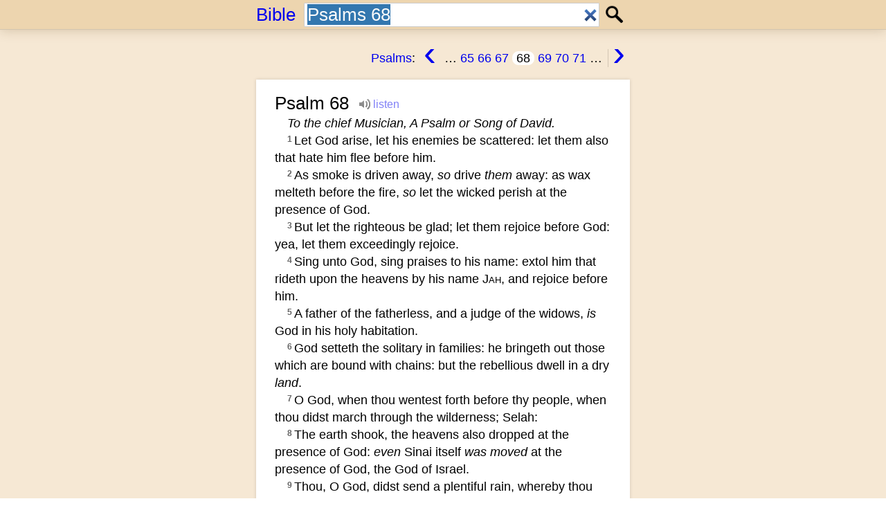

--- FILE ---
content_type: text/html; charset=UTF-8
request_url: https://bible.timelesstruths.org/Psalms+68
body_size: 8808
content:




<!DOCTYPE html>

<!-- 320-and-Up extension -->

<!--[if IEMobile 7 ]><html class="no-js iem7"><![endif]-->
<!--[if lt IE 7 ]><html class="no-js ie6" lang="en"><![endif]-->
<!--[if IE 7 ]><html class="no-js ie7" lang="en"><![endif]-->
<!--[if IE 8 ]><html class="no-js ie8" lang="en"><![endif]-->
<!--[if (gte IE 9)|(gt IEMobile 7)|!(IEMobile)|!(IE)]><!--><html class="no-js" lang="en"><!--<![endif]-->


<head>
    <meta charset="utf-8">
    <title>Psalms 68 &mdash; Bible</title>
    <meta name="description" content="Bible study tools online: full KJV search; Strong's definitions; mp3 audio downloads">
    
    <!-- http://t.co/dKP3o1e -->
    <meta name="HandheldFriendly" content="True">
    <meta name="MobileOptimized" content="320">
    <meta name="viewport" content="width=device-width, initial-scale=1">
    
        
    <!--[if lte IE 6]><link rel="stylesheet" href="./-/Bible/default/css/style.simple.css?1322364811"><![endif]-->
        <!--[if (gte IE 7)|!(IE)]><!-->
        <link rel="stylesheet" href="./-/Bible/default/css/style.css?1695531921">
    <!--<![endif]-->
        
    <script>document.getElementsByTagName('html')[0].className += ' js';</script>
    <!-- Google Tag Manager -->
    <script>(function(w,d,s,l,i){w[l]=w[l]||[];w[l].push({'gtm.start':new Date().getTime(),event:'gtm.js'});var f=d.getElementsByTagName(s)[0],j=d.createElement(s),dl=l!='dataLayer'?'&l='+l:'';j.async=true;j.src='https://www.googletagmanager.com/gtm.js?id='+i+dl;f.parentNode.insertBefore(j,f);})(window,document,'script','dataLayer','GTM-NC7WX4T');</script>
    <!-- End Google Tag Manager -->
    
            <script src="./-/default/js/pre-script.js?1380587236"></script>
    
        <link rel="shortcut icon" href="./-/default/img/favicon.ico?1322282560">
    
        
    <!--Microsoft. Delete if not required -->
    <meta http-equiv="cleartype" content="on">
    
    </head>

<body class="clearfix block-p" data-relroot="./">
    
    <div class="hovertest" onmousemove="setHover()"></div>
    
    <header role="banner" class="global clearfix">
        <div class="column">
            

<h1 class="banner"><a href="./">Bible</a></h1>


<form class="form-search" action="./" method="get">
<div class="search-bar">
<table><tr>
    <td><div class="input-wrap search-wrap"><label for="search" class="visuallyhidden">Search:</label><input type="search" id="search" name="search" class="max" accesskey="4" value="Psalms 68" autofocus="autofocus" /></div></td>
    <td class="min"><div class="input-wrap"><button type="submit" title="Search" alt="Submit Search">Search</button></div></td>
</tr></table>
</div><!--/.search-bar-->
</form>
<script>TT.run('Search');</script>

        </div><!--/.column-->
    </header>

    <div class="content clearfix">
        
        


<nav class="nav-results clearfix nav-results-partial top">
    <div class="column">

    <div class="nav-results-showing"><div class="glue"></div><!--/.glue--></div>

    <div class="nav-results-pages"><div class="glue"><a href='./book:+Psalms'>Psalms</a>: <a class='nav-results-arrow' href='./Psalms+67'><abbr title='Previous'>‹</abbr></a> &hellip; <a href='./Psalms+65'>65</a> <a href='./Psalms+66'>66</a> <a href='./Psalms+67'>67</a> <span class='current-page'>68</span> <a href='./Psalms+69'>69</a> <a href='./Psalms+70'>70</a> <a href='./Psalms+71'>71</a> &hellip; <a class='nav-results-arrow' href='./Psalms+69'><abbr title='Next'>›</abbr></a></div><!--/.glue--></div>
    
    </div><!--/.column-->
</nav>



        
        <div role="main" class="verses">
            
            

<section id='c-id.Psalms.68' class='chapter-section is-complete-chapter'><div class='column'><div class='sheet '><header class='section'><h2 class='chapter-title'><span class='chapter-book'>Psalm </span><span class='chapter-num'>68</span> <small><a id='a.Psalms.68' class='chapter-audio audio-link no-jp' title='listen to Psalm 68' href='https://bible.timelesstruths.org/Psalms.68.mp3'>[.mp3]</a></small></h2></header>
<div class='p x-first-p'><div class='verse is-after-gap is-end-of-chapter' id='v.14964'><sup class='verse-num'></sup><span class='psalm-title' type="psalm" canonical="true"><span class='w' morph="strongMorph:TH8764" lemma="strong:H5329" title='strong:H5329'>To the chief Musician</span>, <span class='w' lemma="strong:H4210" title='strong:H4210'>A Psalm</span> <span class='transChange added'>or</span> <span class='w' lemma="strong:H7892" title='strong:H7892'>Song</span> <span class='w' lemma="strong:H1732" title='strong:H1732'>of David</span>.</span> </div></div>
<div class='p is-end-p-of-chapter x-first-p'><div class='verse is-after-gap is-end-of-chapter' id='v.14965'><sup class='verse-num'>1&nbsp;</sup><span class='verse-text' osisID="Ps.68.1"><span class='w' lemma="strong:H430" title='strong:H430'>Let God</span> <span class='w' morph="strongMorph:TH8799" lemma="strong:H6965" title='strong:H6965'>arise</span>, <span class='w' morph="strongMorph:TH8802" lemma="strong:H341" title='strong:H341'>let his enemies</span> <span class='w' morph="strongMorph:TH8799" lemma="strong:H6327" title='strong:H6327'>be scattered</span>: <span class='w' morph="strongMorph:TH8764" lemma="strong:H8130" title='strong:H8130'>let them also that hate</span> <span class='w' morph="strongMorph:TH8799" lemma="strong:H5127" title='strong:H5127'>him flee</span> <span class='w' lemma="strong:H6440" title='strong:H6440'>before</span> him.<span class='study' title='&lt;note type=&quot;study&quot;&gt;before…: Heb. from his face&lt;/note&gt;'></span></span> </div></div>
<div class='p '><div class='verse is-after-gap is-end-of-chapter' id='v.14966'><sup class='verse-num'>2&nbsp;</sup><span class='verse-text' osisID="Ps.68.2"><span class='w' lemma="strong:H6227" title='strong:H6227'>As smoke</span> <span class='w' morph="strongMorph:TH8736" lemma="strong:H5086" title='strong:H5086'>is driven away</span>, <span class='transChange added'>so</span> drive <span class='transChange added'>them</span> <span class='w' morph="strongMorph:TH8799" lemma="strong:H5086" title='strong:H5086'>away</span>: <span class='w' lemma="strong:H1749" title='strong:H1749'>as wax</span> <span class='w' morph="strongMorph:TH8736" lemma="strong:H4549" title='strong:H4549'>melteth</span> <span class='w' lemma="strong:H6440" title='strong:H6440'>before</span> <span class='w' lemma="strong:H784" title='strong:H784'>the fire</span>, <span class='transChange added'>so</span> <span class='w' lemma="strong:H7563" title='strong:H7563'>let the wicked</span> <span class='w' morph="strongMorph:TH8799" lemma="strong:H6" title='strong:H6'>perish</span> <span class='w' lemma="strong:H6440" title='strong:H6440'>at the presence</span> <span class='w' lemma="strong:H430" title='strong:H430'>of God</span>.</span> </div></div>
<div class='p '><div class='verse is-after-gap is-end-of-chapter' id='v.14967'><sup class='verse-num'>3&nbsp;</sup><span class='verse-text' osisID="Ps.68.3"><span class='w' lemma="strong:H6662" title='strong:H6662'>But let the righteous</span> <span class='w' morph="strongMorph:TH8799" lemma="strong:H8055" title='strong:H8055'>be glad</span>; <span class='w' morph="strongMorph:TH8799" lemma="strong:H5970" title='strong:H5970'>let them rejoice</span> <span class='w' lemma="strong:H6440" title='strong:H6440'>before</span> <span class='w' lemma="strong:H430" title='strong:H430'>God</span>: <span class='w' lemma="strong:H8057" title='strong:H8057'>yea, let them exceedingly</span> <span class='w' morph="strongMorph:TH8799" lemma="strong:H7797" title='strong:H7797'>rejoice</span>.<span class='study' title='&lt;note type=&quot;study&quot;&gt;exceedingly…: Heb. rejoice with gladness&lt;/note&gt;'></span></span> </div></div>
<div class='p '><div class='verse is-after-gap is-end-of-chapter' id='v.14968'><sup class='verse-num'>4&nbsp;</sup><span class='verse-text' osisID="Ps.68.4"><span class='w' morph="strongMorph:TH8798" lemma="strong:H7891" title='strong:H7891'>Sing</span> <span class='w' lemma="strong:H430" title='strong:H430'>unto God</span>, <span class='w' morph="strongMorph:TH8761" lemma="strong:H2167" title='strong:H2167'>sing praises</span> <span class='w' lemma="strong:H8034" title='strong:H8034'>to his name</span>: <span class='w' morph="strongMorph:TH8798" lemma="strong:H5549" title='strong:H5549'>extol</span> <span class='w' morph="strongMorph:TH8802" lemma="strong:H7392" title='strong:H7392'>him that rideth</span> <span class='w' lemma="strong:H6160" title='strong:H6160'>upon the heavens</span> <span class='w' lemma="strong:H8034" title='strong:H8034'>by his name</span> <span class='w' lemma="strong:H3050" title='strong:H3050'><span class='divineName'>Jah</span></span>, <span class='w' morph="strongMorph:TH8798" lemma="strong:H5937" title='strong:H5937'>and rejoice</span> <span class='w' lemma="strong:H6440" title='strong:H6440'>before</span> him.</span> </div></div>
<div class='p '><div class='verse is-after-gap is-end-of-chapter' id='v.14969'><sup class='verse-num'>5&nbsp;</sup><span class='verse-text' osisID="Ps.68.5"><span class='w' lemma="strong:H1" title='strong:H1'>A father</span> <span class='w' lemma="strong:H3490" title='strong:H3490'>of the fatherless</span>, <span class='w' lemma="strong:H1781" title='strong:H1781'>and a judge</span> <span class='w' lemma="strong:H490" title='strong:H490'>of the widows</span>, <span class='transChange added'>is</span> <span class='w' lemma="strong:H430" title='strong:H430'>God</span> <span class='w' lemma="strong:H6944" title='strong:H6944'>in his holy</span> <span class='w' lemma="strong:H4583" title='strong:H4583'>habitation</span>.</span> </div></div>
<div class='p '><div class='verse is-after-gap is-end-of-chapter' id='v.14970'><sup class='verse-num'>6&nbsp;</sup><span class='verse-text' osisID="Ps.68.6"><span class='w' lemma="strong:H430" title='strong:H430'>God</span> <span class='w' morph="strongMorph:TH8688" lemma="strong:H3427" title='strong:H3427'>setteth</span> <span class='w' lemma="strong:H3173" title='strong:H3173'>the solitary</span> <span class='w' lemma="strong:H1004" title='strong:H1004'>in families</span>: <span class='w' morph="strongMorph:TH8688" lemma="strong:H3318" title='strong:H3318'>he bringeth out</span> <span class='w' lemma="strong:H615" title='strong:H615'>those which are bound</span> <span class='w' lemma="strong:H3574" title='strong:H3574'>with chains</span>: <span class='w' morph="strongMorph:TH8802" lemma="strong:H5637" title='strong:H5637'>but the rebellious</span> <span class='w' morph="strongMorph:TH8804" lemma="strong:H7931" title='strong:H7931'>dwell</span> <span class='w' lemma="strong:H6707" title='strong:H6707'>in a dry</span> <span class='transChange added'>land</span>.<span class='study' title='&lt;note type=&quot;study&quot;&gt;in families: Heb. in a house&lt;/note&gt;'></span></span> </div></div>
<div class='p '><div class='verse is-after-gap is-end-of-chapter' id='v.14971'><sup class='verse-num'>7&nbsp;</sup><span class='verse-text' osisID="Ps.68.7"><span class='p-mark '>¶ </span><span class='w' lemma="strong:H430" title='strong:H430'>O God</span>, <span class='w' morph="strongMorph:TH8800" lemma="strong:H3318" title='strong:H3318'>when thou wentest forth</span> <span class='w' lemma="strong:H6440" title='strong:H6440'>before</span> <span class='w' lemma="strong:H5971" title='strong:H5971'>thy people</span>, <span class='w' morph="strongMorph:TH8800" lemma="strong:H6805" title='strong:H6805'>when thou didst march</span> <span class='w' lemma="strong:H3452" title='strong:H3452'>through the wilderness</span>; <span class='w' lemma="strong:H5542" title='strong:H5542'>Selah</span>:</span> </div></div>
<div class='p '><div class='verse is-after-gap is-end-of-chapter' id='v.14972'><sup class='verse-num'>8&nbsp;</sup><span class='verse-text' osisID="Ps.68.8"><span class='w' lemma="strong:H776" title='strong:H776'>The earth</span> <span class='w' morph="strongMorph:TH8804" lemma="strong:H7493" title='strong:H7493'>shook</span>, <span class='w' lemma="strong:H8064" title='strong:H8064'>the heavens</span> <span class='w' morph="strongMorph:TH8804" lemma="strong:H5197" title='strong:H5197'>also dropped</span> <span class='w' lemma="strong:H6440" title='strong:H6440'>at the presence</span> <span class='w' lemma="strong:H430" title='strong:H430'>of God</span>: <span class='transChange added'>even</span> <span class='w' lemma="strong:H5514" title='strong:H5514'>Sinai</span> <span class='w' lemma="strong:H2088" title='strong:H2088'>itself</span> <span class='transChange added'>was moved</span> <span class='w' lemma="strong:H6440" title='strong:H6440'>at the presence</span> <span class='w' lemma="strong:H430" title='strong:H430'>of God</span>, <span class='w' lemma="strong:H430" title='strong:H430'>the God</span> <span class='w' lemma="strong:H3478" title='strong:H3478'>of Israel</span>.</span> </div></div>
<div class='p '><div class='verse is-after-gap is-end-of-chapter' id='v.14973'><sup class='verse-num'>9&nbsp;</sup><span class='verse-text' osisID="Ps.68.9"><span class='w' lemma="strong:H430" title='strong:H430'>Thou, O God</span>, <span class='w' morph="strongMorph:TH8686" lemma="strong:H5130" title='strong:H5130'>didst send</span> <span class='w' lemma="strong:H5071" title='strong:H5071'>a plentiful</span> <span class='w' lemma="strong:H1653" title='strong:H1653'>rain</span>, <span class='w' morph="strongMorph:TH8790" lemma="strong:H3559" title='strong:H3559'>whereby thou didst confirm</span> <span class='w' lemma="strong:H5159" title='strong:H5159'>thine inheritance</span>, <span class='w' morph="strongMorph:TH8738" lemma="strong:H3811" title='strong:H3811'>when it was weary</span>.<span class='study' title='&lt;note type=&quot;study&quot;&gt;send: Heb. shake out&lt;/note&gt;'></span><span class='study' title='&lt;note type=&quot;study&quot;&gt;confirm: Heb. confirm it&lt;/note&gt;'></span></span> </div></div>
<div class='p '><div class='verse is-after-gap is-end-of-chapter' id='v.14974'><sup class='verse-num'>10&nbsp;</sup><span class='verse-text' osisID="Ps.68.10"><span class='w' lemma="strong:H2416" title='strong:H2416'>Thy congregation</span> <span class='w' morph="strongMorph:TH8804" lemma="strong:H3427" title='strong:H3427'>hath dwelt</span> <span class='w' lemma="strong:H430" title='strong:H430'>therein: thou, O God</span>, <span class='w' morph="strongMorph:TH8686" lemma="strong:H3559" title='strong:H3559'>hast prepared</span> <span class='w' lemma="strong:H2896" title='strong:H2896'>of thy goodness</span> <span class='w' lemma="strong:H6041" title='strong:H6041'>for the poor</span>.</span> </div></div>
<div class='p '><div class='verse is-after-gap is-end-of-chapter' id='v.14975'><sup class='verse-num'>11&nbsp;</sup><span class='verse-text' osisID="Ps.68.11"><span class='w' lemma="strong:H136" title='strong:H136'>The Lord</span> <span class='w' morph="strongMorph:TH8799" lemma="strong:H5414" title='strong:H5414'>gave</span> <span class='w' lemma="strong:H562" title='strong:H562'>the word</span>: <span class='w' lemma="strong:H7227" title='strong:H7227'>great</span> <span class='transChange added'>was</span> <span class='w' lemma="strong:H6635" title='strong:H6635'>the company</span> <span class='w' morph="strongMorph:TH8764" lemma="strong:H1319" title='strong:H1319'>of those that published</span> <span class='transChange added'>it</span>.<span class='study' title='&lt;note type=&quot;study&quot;&gt;company: Heb. army&lt;/note&gt;'></span></span> </div></div>
<div class='p '><div class='verse is-after-gap is-end-of-chapter' id='v.14976'><sup class='verse-num'>12&nbsp;</sup><span class='verse-text' osisID="Ps.68.12"><span class='w' lemma="strong:H4428" title='strong:H4428'>Kings</span> <span class='w' lemma="strong:H6635" title='strong:H6635'>of armies</span> <span class='w' morph="strongMorph:TH8799" lemma="strong:H5074" title='strong:H5074'>did flee</span> <span class='w' morph="strongMorph:TH8799" lemma="strong:H5074" title='strong:H5074'>apace</span>: <span class='w' lemma="strong:H5116" title='strong:H5116'>and she that tarried</span> <span class='w' lemma="strong:H1004" title='strong:H1004'>at home</span> <span class='w' morph="strongMorph:TH8762" lemma="strong:H2505" title='strong:H2505'>divided</span> <span class='w' lemma="strong:H7998" title='strong:H7998'>the spoil</span>.<span class='study' title='&lt;note type=&quot;study&quot;&gt;did…: Heb. did flee, did flee&lt;/note&gt;'></span></span> </div></div>
<div class='p '><div class='verse is-after-gap is-end-of-chapter' id='v.14977'><sup class='verse-num'>13&nbsp;</sup><span class='verse-text' osisID="Ps.68.13"><span class='w' morph="strongMorph:TH8799" lemma="strong:H7901" title='strong:H7901'>Though ye have lien</span> <span class='w' lemma="strong:H8240" title='strong:H8240'>among the pots</span>, <span class='transChange added'>yet shall ye be as</span> <span class='w' lemma="strong:H3671" title='strong:H3671'>the wings</span> <span class='w' lemma="strong:H3123" title='strong:H3123'>of a dove</span> <span class='w' morph="strongMorph:TH8737" lemma="strong:H2645" title='strong:H2645'>covered</span> <span class='w' lemma="strong:H3701" title='strong:H3701'>with silver</span>, <span class='w' lemma="strong:H84" title='strong:H84'>and her feathers</span> <span class='w' lemma="strong:H3422" title='strong:H3422'>with yellow</span> <span class='w' lemma="strong:H2742" title='strong:H2742'>gold</span>.</span> </div></div>
<div class='p '><div class='verse is-after-gap is-end-of-chapter' id='v.14978'><sup class='verse-num'>14&nbsp;</sup><span class='verse-text' osisID="Ps.68.14"><span class='w' lemma="strong:H7706" title='strong:H7706'>When the Almighty</span> <span class='w' morph="strongMorph:TH8763" lemma="strong:H6566" title='strong:H6566'>scattered</span> <span class='w' lemma="strong:H4428" title='strong:H4428'>kings</span> in it, it was <span class='transChange added'>white</span> <span class='w' morph="strongMorph:TH8686" lemma="strong:H7949" title='strong:H7949'>as snow</span> <span class='w' lemma="strong:H6756" title='strong:H6756'>in Salmon</span>.<span class='study' title='&lt;note type=&quot;study&quot;&gt;in it…: or, for her, she&lt;/note&gt;'></span></span> </div></div>
<div class='p '><div class='verse is-after-gap is-end-of-chapter' id='v.14979'><sup class='verse-num'>15&nbsp;</sup><span class='verse-text' osisID="Ps.68.15"><span class='p-mark '>¶ </span><span class='w' lemma="strong:H2022" title='strong:H2022'>The hill</span> <span class='w' lemma="strong:H430" title='strong:H430'>of God</span> <span class='transChange added'>is as</span> <span class='w' lemma="strong:H2022" title='strong:H2022'>the hill</span> <span class='w' lemma="strong:H1316" title='strong:H1316'>of Bashan</span>; <span class='w' lemma="strong:H1386" title='strong:H1386'>an high</span> <span class='w' lemma="strong:H2022" title='strong:H2022'>hill</span> <span class='transChange added'>as</span> <span class='w' lemma="strong:H2022" title='strong:H2022'>the hill</span> <span class='w' lemma="strong:H1316" title='strong:H1316'>of Bashan</span>.</span> </div></div>
<div class='p '><div class='verse is-after-gap is-end-of-chapter' id='v.14980'><sup class='verse-num'>16&nbsp;</sup><span class='verse-text' osisID="Ps.68.16"><span class='w' morph="strongMorph:TH8762" lemma="strong:H7520" title='strong:H7520'>Why leap</span> <span class='w' lemma="strong:H1386" title='strong:H1386'>ye, ye high</span> <span class='w' lemma="strong:H2022" title='strong:H2022'>hills</span>? <span class='transChange added'>this is</span> <span class='w' lemma="strong:H2022" title='strong:H2022'>the hill</span> <span class='transChange added'>which</span> <span class='w' lemma="strong:H430" title='strong:H430'>God</span> <span class='w' morph="strongMorph:TH8804" lemma="strong:H2530" title='strong:H2530'>desireth</span> <span class='w' morph="strongMorph:TH8800" lemma="strong:H3427" title='strong:H3427'>to dwell in</span>; <span class='w' lemma="strong:H3068" title='strong:H3068'>yea, the <span class='divineName'>Lord</span></span> <span class='w' morph="strongMorph:TH8799" lemma="strong:H7931" title='strong:H7931'>will dwell</span> <span class='transChange added'>in it</span> <span class='w' lemma="strong:H5331" title='strong:H5331'>for ever</span>.</span> </div></div>
<div class='p '><div class='verse is-after-gap is-end-of-chapter' id='v.14981'><sup class='verse-num'>17&nbsp;</sup><span class='verse-text' osisID="Ps.68.17"><span class='w' lemma="strong:H7393" title='strong:H7393'>The chariots</span> <span class='w' lemma="strong:H430" title='strong:H430'>of God</span> <span class='transChange added'>are</span> <span class='w' lemma="strong:H7239" title='strong:H7239'>twenty thousand</span>, <span class='transChange added'>even</span> <span class='w' lemma="strong:H505" title='strong:H505'>thousands</span> <span class='w' lemma="strong:H8136" title='strong:H8136'>of angels</span>: <span class='w' lemma="strong:H136" title='strong:H136'>the Lord</span> <span class='transChange added'>is</span> among them, <span class='transChange added'>as in</span> <span class='w' lemma="strong:H5514" title='strong:H5514'>Sinai</span>, <span class='w' lemma="strong:H6944" title='strong:H6944'>in the holy</span> <span class='transChange added'>place</span>.<span class='study' title='&lt;note type=&quot;study&quot;&gt;even…: or, even many thousands&lt;/note&gt;'></span></span> </div></div>
<div class='p '><div class='verse is-after-gap is-end-of-chapter' id='v.14982'><sup class='verse-num'>18&nbsp;</sup><span class='verse-text' osisID="Ps.68.18"><span class='w' morph="strongMorph:TH8804" lemma="strong:H5927" title='strong:H5927'>Thou hast ascended</span> <span class='w' lemma="strong:H4791" title='strong:H4791'>on high</span>, <span class='w' lemma="strong:H7628" title='strong:H7628'>thou hast led captivity</span> <span class='w' morph="strongMorph:TH8804" lemma="strong:H7617" title='strong:H7617'>captive</span>: <span class='w' morph="strongMorph:TH8804" lemma="strong:H3947" title='strong:H3947'>thou hast received</span> <span class='w' lemma="strong:H4979" title='strong:H4979'>gifts</span> <span class='w' lemma="strong:H120" title='strong:H120'>for men</span>; yea, <span class='transChange added'>for</span> <span class='w' morph="strongMorph:TH8802" lemma="strong:H5637" title='strong:H5637'>the rebellious</span> <span class='w' lemma="strong:H3050" title='strong:H3050'>also, that the <span class='divineName'>Lord</span></span> <span class='w' lemma="strong:H430" title='strong:H430'>God</span> <span class='w' morph="strongMorph:TH8800" lemma="strong:H7931" title='strong:H7931'>might dwell</span> <span class='transChange added'>among them</span>.<span class='study' title='&lt;note type=&quot;study&quot;&gt;for men: Heb. in the man&lt;/note&gt;'></span></span> </div></div>
<div class='p '><div class='verse is-after-gap is-end-of-chapter' id='v.14983'><sup class='verse-num'>19&nbsp;</sup><span class='verse-text' osisID="Ps.68.19"><span class='w' morph="strongMorph:TH8803" lemma="strong:H1288" title='strong:H1288'>Blessed</span> <span class='transChange added'>be</span> <span class='w' lemma="strong:H136" title='strong:H136'>the Lord</span>, <span class='transChange added'>who</span> <span class='w' lemma="strong:H3117 strong:H3117" title='strong:H3117 strong:H3117'>daily</span> <span class='w' morph="strongMorph:TH8799" lemma="strong:H6006" title='strong:H6006'>loadeth</span> us <span class='transChange added'>with benefits, even</span> <span class='w' lemma="strong:H410" title='strong:H410'>the God</span> <span class='w' lemma="strong:H3444" title='strong:H3444'>of our salvation</span>. <span class='w' lemma="strong:H5542" title='strong:H5542'>Selah</span>.</span> </div></div>
<div class='p '><div class='verse is-after-gap is-end-of-chapter' id='v.14984'><sup class='verse-num'>20&nbsp;</sup><span class='verse-text' osisID="Ps.68.20"><span class='transChange added'>He that is</span> <span class='w' lemma="strong:H410" title='strong:H410'>our God</span> <span class='transChange added'>is</span> <span class='w' lemma="strong:H410" title='strong:H410'>the God</span> <span class='w' lemma="strong:H4190" title='strong:H4190'>of salvation</span>; <span class='w' lemma="strong:H3069" title='strong:H3069'>and unto <span class='divineName'>God</span></span> <span class='w' lemma="strong:H136" title='strong:H136'>the Lord</span> <span class='transChange added'>belong</span> <span class='w' lemma="strong:H8444" title='strong:H8444'>the issues</span> <span class='w' lemma="strong:H4194" title='strong:H4194'>from death</span>.</span> </div></div>
<div class='p '><div class='verse is-after-gap is-end-of-chapter' id='v.14985'><sup class='verse-num'>21&nbsp;</sup><span class='verse-text' osisID="Ps.68.21"><span class='w' lemma="strong:H430" title='strong:H430'>But God</span> <span class='w' morph="strongMorph:TH8799" lemma="strong:H4272" title='strong:H4272'>shall wound</span> <span class='w' lemma="strong:H7218" title='strong:H7218'>the head</span> <span class='w' morph="strongMorph:TH8802" lemma="strong:H341" title='strong:H341'>of his enemies</span>, <span class='transChange added'>and</span> <span class='w' lemma="strong:H8181" title='strong:H8181'>the hairy</span> <span class='w' lemma="strong:H6936" title='strong:H6936'>scalp</span> <span class='w' morph="strongMorph:TH8693" lemma="strong:H1980" title='strong:H1980'>of such an one as goeth on still</span> <span class='w' lemma="strong:H817" title='strong:H817'>in his trespasses</span>.</span> </div></div>
<div class='p '><div class='verse is-after-gap is-end-of-chapter' id='v.14986'><sup class='verse-num'>22&nbsp;</sup><span class='verse-text' osisID="Ps.68.22"><span class='p-mark '>¶ </span><span class='w' lemma="strong:H136" title='strong:H136'>The Lord</span> <span class='w' morph="strongMorph:TH8804" lemma="strong:H559" title='strong:H559'>said</span>, <span class='w' morph="strongMorph:TH8686" lemma="strong:H7725" title='strong:H7725'>I will bring again</span> <span class='w' lemma="strong:H1316" title='strong:H1316'>from Bashan</span>, I will bring <span class='transChange added'>my people</span> <span class='w' morph="strongMorph:TH8686" lemma="strong:H7725" title='strong:H7725'>again</span> <span class='w' lemma="strong:H4688" title='strong:H4688'>from the depths</span> <span class='w' lemma="strong:H3220" title='strong:H3220'>of the sea</span>:</span> </div></div>
<div class='p '><div class='verse is-after-gap is-end-of-chapter' id='v.14987'><sup class='verse-num'>23&nbsp;</sup><span class='verse-text' osisID="Ps.68.23"><span class='w' lemma="strong:H7272" title='strong:H7272'>That thy foot</span> <span class='w' morph="strongMorph:TH8799" lemma="strong:H4272" title='strong:H4272'>may be dipped</span> <span class='w' lemma="strong:H1818" title='strong:H1818'>in the blood</span> of <span class='transChange added'>thine</span> <span class='w' morph="strongMorph:TH8802" lemma="strong:H341" title='strong:H341'>enemies</span>, <span class='transChange added'>and</span> <span class='w' lemma="strong:H3956" title='strong:H3956'>the tongue</span> <span class='w' lemma="strong:H3611" title='strong:H3611'>of thy dogs</span> in the same.<span class='study' title='&lt;note type=&quot;study&quot;&gt;dipped: or, red&lt;/note&gt;'></span></span> </div></div>
<div class='p '><div class='verse is-after-gap is-end-of-chapter' id='v.14988'><sup class='verse-num'>24&nbsp;</sup><span class='verse-text' osisID="Ps.68.24"><span class='w' morph="strongMorph:TH8804" lemma="strong:H7200" title='strong:H7200'>They have seen</span> <span class='w' lemma="strong:H1979" title='strong:H1979'>thy goings</span>, <span class='w' lemma="strong:H430" title='strong:H430'>O God</span>; <span class='transChange added'>even</span> <span class='w' lemma="strong:H1979" title='strong:H1979'>the goings</span> <span class='w' lemma="strong:H410" title='strong:H410'>of my God</span>, <span class='w' lemma="strong:H4428" title='strong:H4428'>my King</span>, <span class='w' lemma="strong:H6944" title='strong:H6944'>in the sanctuary</span>.</span> </div></div>
<div class='p '><div class='verse is-after-gap is-end-of-chapter' id='v.14989'><sup class='verse-num'>25&nbsp;</sup><span class='verse-text' osisID="Ps.68.25"><span class='w' morph="strongMorph:TH8802" lemma="strong:H7891" title='strong:H7891'>The singers</span> <span class='w' morph="strongMorph:TH8765" lemma="strong:H6923" title='strong:H6923'>went before</span>, <span class='w' morph="strongMorph:TH8802" lemma="strong:H5059" title='strong:H5059'>the players on instruments</span> <span class='transChange added'>followed</span> <span class='w' lemma="strong:H310" title='strong:H310'>after</span>; <span class='w' lemma="strong:H8432" title='strong:H8432'>among</span> <span class='transChange added'>them were</span> <span class='w' lemma="strong:H5959" title='strong:H5959'>the damsels</span> <span class='w' morph="strongMorph:TH8802" lemma="strong:H8608" title='strong:H8608'>playing with timbrels</span>.</span> </div></div>
<div class='p '><div class='verse is-after-gap is-end-of-chapter' id='v.14990'><sup class='verse-num'>26&nbsp;</sup><span class='verse-text' osisID="Ps.68.26"><span class='w' morph="strongMorph:TH8761" lemma="strong:H1288" title='strong:H1288'>Bless</span> <span class='w' lemma="strong:H430" title='strong:H430'>ye God</span> <span class='w' lemma="strong:H4721" title='strong:H4721'>in the congregations</span>, <span class='transChange added'>even</span> <span class='w' lemma="strong:H136" title='strong:H136'>the Lord</span>, <span class='w' lemma="strong:H4726" title='strong:H4726'>from the fountain</span> <span class='w' lemma="strong:H3478" title='strong:H3478'>of Israel</span>.<span class='study' title='&lt;note type=&quot;study&quot;&gt;from…: or, ye that are of the fountain of Israel&lt;/note&gt;'></span></span> </div></div>
<div class='p '><div class='verse is-after-gap is-end-of-chapter' id='v.14991'><sup class='verse-num'>27&nbsp;</sup><span class='verse-text' osisID="Ps.68.27">There <span class='transChange added'>is</span> <span class='w' lemma="strong:H6810" title='strong:H6810'>little</span> <span class='w' lemma="strong:H1144" title='strong:H1144'>Benjamin</span> <span class='transChange added'>with</span> <span class='w' morph="strongMorph:TH8802" lemma="strong:H7287" title='strong:H7287'>their ruler</span>, <span class='w' lemma="strong:H8269" title='strong:H8269'>the princes</span> <span class='w' lemma="strong:H3063" title='strong:H3063'>of Judah</span> <span class='transChange added'>and</span> <span class='w' lemma="strong:H7277" title='strong:H7277'>their council</span>, <span class='w' lemma="strong:H8269" title='strong:H8269'>the princes</span> <span class='w' lemma="strong:H2074" title='strong:H2074'>of Zebulun</span>, <span class='transChange added'>and</span> <span class='w' lemma="strong:H8269" title='strong:H8269'>the princes</span> <span class='w' lemma="strong:H5321" title='strong:H5321'>of Naphtali</span>.<span class='study' title='&lt;note type=&quot;study&quot;&gt;and their…: or, with their company&lt;/note&gt;'></span></span> </div></div>
<div class='p '><div class='verse is-after-gap is-end-of-chapter' id='v.14992'><sup class='verse-num'>28&nbsp;</sup><span class='verse-text' osisID="Ps.68.28"><span class='w' lemma="strong:H430" title='strong:H430'>Thy God</span> <span class='w' morph="strongMorph:TH8765" lemma="strong:H6680" title='strong:H6680'>hath commanded</span> <span class='w' lemma="strong:H5797" title='strong:H5797'>thy strength</span>: <span class='w' morph="strongMorph:TH8798" lemma="strong:H5810" title='strong:H5810'>strengthen</span>, <span class='w' lemma="strong:H430" title='strong:H430'>O God</span>, <span class='w' lemma="strong:H2098" title='strong:H2098'>that which</span> <span class='w' morph="strongMorph:TH8804" lemma="strong:H6466" title='strong:H6466'>thou hast wrought</span> for us.</span> </div></div>
<div class='p '><div class='verse is-after-gap is-end-of-chapter' id='v.14993'><sup class='verse-num'>29&nbsp;</sup><span class='verse-text' osisID="Ps.68.29"><span class='w' lemma="strong:H1964" title='strong:H1964'>Because of thy temple</span> <span class='w' lemma="strong:H3389" title='strong:H3389'>at Jerusalem</span> <span class='w' lemma="strong:H4428" title='strong:H4428'>shall kings</span> <span class='w' morph="strongMorph:TH8686" lemma="strong:H2986" title='strong:H2986'>bring</span> <span class='w' lemma="strong:H7862" title='strong:H7862'>presents</span> unto thee.</span> </div></div>
<div class='p '><div class='verse is-after-gap is-end-of-chapter' id='v.14994'><sup class='verse-num'>30&nbsp;</sup><span class='verse-text' osisID="Ps.68.30"><span class='w' morph="strongMorph:TH8798" lemma="strong:H1605" title='strong:H1605'>Rebuke</span> <span class='w' lemma="strong:H2416" title='strong:H2416'>the company</span> <span class='w' lemma="strong:H7070" title='strong:H7070'>of spearmen</span>, <span class='w' lemma="strong:H5712" title='strong:H5712'>the multitude</span> <span class='w' lemma="strong:H47" title='strong:H47'>of the bulls</span>, <span class='w' lemma="strong:H5695" title='strong:H5695'>with the calves</span> <span class='w' lemma="strong:H5971" title='strong:H5971'>of the people</span>, <span class='transChange added'>till every one</span> <span class='w' morph="strongMorph:TH8693" lemma="strong:H7511" title='strong:H7511'>submit</span> <span class='w' lemma="strong:H7518" title='strong:H7518'>himself with pieces</span> <span class='w' lemma="strong:H3701" title='strong:H3701'>of silver</span>: <span class='w' morph="strongMorph:TH8765" lemma="strong:H967" title='strong:H967'>scatter</span> <span class='w' lemma="strong:H5971" title='strong:H5971'>thou the people</span> <span class='transChange added'>that</span> <span class='w' morph="strongMorph:TH8799" lemma="strong:H2654" title='strong:H2654'>delight</span> <span class='w' lemma="strong:H7128" title='strong:H7128'>in war</span>.<span class='study' title='&lt;note type=&quot;study&quot;&gt;the company…: or, the beasts of the reeds&lt;/note&gt;'></span><span class='study' title='&lt;note type=&quot;study&quot;&gt;scatter…: or, he scattereth&lt;/note&gt;'></span></span> </div></div>
<div class='p '><div class='verse is-after-gap is-end-of-chapter' id='v.14995'><sup class='verse-num'>31&nbsp;</sup><span class='verse-text' osisID="Ps.68.31"><span class='w' lemma="strong:H2831" title='strong:H2831'>Princes</span> <span class='w' morph="strongMorph:TH8799" lemma="strong:H857" title='strong:H857'>shall come out</span> <span class='w' lemma="strong:H4714" title='strong:H4714'>of Egypt</span>; <span class='w' lemma="strong:H3568" title='strong:H3568'>Ethiopia</span> <span class='w' morph="strongMorph:TH8686" lemma="strong:H7323" title='strong:H7323'>shall soon stretch out</span> <span class='w' lemma="strong:H3027" title='strong:H3027'>her hands</span> <span class='w' lemma="strong:H430" title='strong:H430'>unto God</span>.</span> </div></div>
<div class='p '><div class='verse is-after-gap is-end-of-chapter' id='v.14996'><sup class='verse-num'>32&nbsp;</sup><span class='verse-text' osisID="Ps.68.32"><span class='p-mark '>¶ </span><span class='w' morph="strongMorph:TH8798" lemma="strong:H7891" title='strong:H7891'>Sing</span> <span class='w' lemma="strong:H430" title='strong:H430'>unto God</span>, <span class='w' lemma="strong:H4467" title='strong:H4467'>ye kingdoms</span> <span class='w' lemma="strong:H776" title='strong:H776'>of the earth</span>; <span class='w' morph="strongMorph:TH8761" lemma="strong:H2167" title='strong:H2167'>O sing praises</span> <span class='w' lemma="strong:H136" title='strong:H136'>unto the Lord</span>; <span class='w' lemma="strong:H5542" title='strong:H5542'>Selah</span>:</span> </div></div>
<div class='p '><div class='verse is-after-gap is-end-of-chapter' id='v.14997'><sup class='verse-num'>33&nbsp;</sup><span class='verse-text' osisID="Ps.68.33"><span class='w' morph="strongMorph:TH8802" lemma="strong:H7392" title='strong:H7392'>To him that rideth</span> <span class='w' lemma="strong:H8064" title='strong:H8064'>upon the heavens</span> <span class='w' lemma="strong:H8064" title='strong:H8064'>of heavens</span>, <span class='transChange added'>which were</span> <span class='w' lemma="strong:H6924" title='strong:H6924'>of old</span>; <span class='w' morph="strongMorph:TH8799" lemma="strong:H5414" title='strong:H5414'>lo, he doth send out</span> <span class='w' lemma="strong:H6963" title='strong:H6963'>his voice</span>, <span class='transChange added'>and that</span> <span class='w' lemma="strong:H5797" title='strong:H5797'>a mighty</span> <span class='w' lemma="strong:H6963" title='strong:H6963'>voice</span>.<span class='study' title='&lt;note type=&quot;study&quot;&gt;send…: Heb. give&lt;/note&gt;'></span></span> </div></div>
<div class='p '><div class='verse is-after-gap is-end-of-chapter' id='v.14998'><sup class='verse-num'>34&nbsp;</sup><span class='verse-text' osisID="Ps.68.34"><span class='w' morph="strongMorph:TH8798" lemma="strong:H5414" title='strong:H5414'>Ascribe</span> <span class='w' lemma="strong:H5797" title='strong:H5797'>ye strength</span> <span class='w' lemma="strong:H430" title='strong:H430'>unto God</span>: <span class='w' lemma="strong:H1346" title='strong:H1346'>his excellency</span> <span class='transChange added'>is</span> <span class='w' lemma="strong:H3478" title='strong:H3478'>over Israel</span>, <span class='w' lemma="strong:H5797" title='strong:H5797'>and his strength</span> <span class='transChange added'>is</span> <span class='w' lemma="strong:H7834" title='strong:H7834'>in the clouds</span>.<span class='study' title='&lt;note type=&quot;study&quot;&gt;clouds: or, heavens&lt;/note&gt;'></span></span> </div></div>
<div class='p '><div class='verse is-after-gap is-end-of-chapter' id='v.14999'><sup class='verse-num'>35&nbsp;</sup><span class='verse-text' osisID="Ps.68.35"><span class='w' lemma="strong:H430" title='strong:H430'>O God</span>, <span class='transChange added'>thou art</span> <span class='w' morph="strongMorph:TH8737" lemma="strong:H3372" title='strong:H3372'>terrible</span> <span class='w' lemma="strong:H4720" title='strong:H4720'>out of thy holy places</span>: <span class='w' lemma="strong:H410" title='strong:H410'>the God</span> <span class='w' lemma="strong:H3478" title='strong:H3478'>of Israel</span> <span class='transChange added'>is</span> <span class='w' morph="strongMorph:TH8802" lemma="strong:H5414" title='strong:H5414'>he that giveth</span> <span class='w' lemma="strong:H5797" title='strong:H5797'>strength</span> <span class='w' lemma="strong:H8592" title='strong:H8592'>and power</span> unto <span class='transChange added'>his</span> <span class='w' lemma="strong:H5971" title='strong:H5971'>people</span>. <span class='w' morph="strongMorph:TH8803" lemma="strong:H1288" title='strong:H1288'>Blessed</span> <span class='transChange added'>be</span> <span class='w' lemma="strong:H430" title='strong:H430'>God</span>.</span> </div>
</div><!--/.p--></div><!--/.sheet--></div><!--/.column--></section>

        </div><!--/@main-->
        
        


<nav class="nav-results clearfix nav-results-partial bottom">
    <div class="column">

    <div class="nav-results-showing"><div class="glue"></div><!--/.glue--></div>

    <div class="nav-results-pages"><div class="glue"><a href='./book:+Psalms'>Psalms</a>: <a class='nav-results-arrow' href='./Psalms+67'><abbr title='Previous'>‹</abbr></a> &hellip; <a href='./Psalms+65'>65</a> <a href='./Psalms+66'>66</a> <a href='./Psalms+67'>67</a> <span class='current-page'>68</span> <a href='./Psalms+69'>69</a> <a href='./Psalms+70'>70</a> <a href='./Psalms+71'>71</a> &hellip; <a class='nav-results-arrow' href='./Psalms+69'><abbr title='Next'>›</abbr></a></div><!--/.glue--></div>
    
    </div><!--/.column-->
</nav>






<nav class="nav-index hidden">
    <div class="column"><div class="sheet">
    
    <ol class="nav-index-list nav-index-ot">
        
	<li id='nav-index-Genesis'><a href='./book:+Genesis'><abbr title='Genesis'>Gen<span>esis</span></abbr></a></li>
	<li id='nav-index-Exodus'><a href='./book:+Exodus'><abbr title='Exodus'>Exo<span>dus</span></abbr></a></li>
	<li id='nav-index-Leviticus'><a href='./book:+Leviticus'><abbr title='Leviticus'>Lev<span>iticus</span></abbr></a></li>
	<li id='nav-index-Numbers'><a href='./book:+Numbers'><abbr title='Numbers'>Num<span>bers</span></abbr></a></li>
	<li id='nav-index-Deuteronomy'><a href='./book:+Deuteronomy'><abbr title='Deuteronomy'>Deu<span>teronomy</span></abbr></a></li>
	<li id='nav-index-Joshua'><a href='./book:+Joshua'><abbr title='Joshua'>Jos<span>hua</span></abbr></a></li>
	<li id='nav-index-Judges'><a href='./book:+Judges'><abbr title='Judges'>J<span>u</span>dg<span>es</span></abbr></a></li>
	<li id='nav-index-Ruth'><a href='./book:+Ruth'><abbr title='Ruth'>Rut<span>h</span></abbr></a></li>
	<li id='nav-index-1Samuel'><a href='./book:+1+Samuel'><abbr title='First Samuel'>1<span> </span>Sa<span>muel</span></abbr></a></li>
	<li id='nav-index-2Samuel'><a href='./book:+2+Samuel'><abbr title='Second Samuel'>2<span> </span>Sa<span>muel</span></abbr></a></li>
	<li id='nav-index-1Kings'><a href='./book:+1+Kings'><abbr title='First Kings'>1<span> </span>Ki<span>ngs</span></abbr></a></li>
	<li id='nav-index-2Kings'><a href='./book:+2+Kings'><abbr title='Second Kings'>2<span> </span>Ki<span>ngs</span></abbr></a></li>
	<li id='nav-index-1Chronicles'><a href='./book:+1+Chronicles'><abbr title='First Chronicles'>1<span> </span>Chr<span>onicles</span></abbr></a></li>
	<li id='nav-index-2Chronicles'><a href='./book:+2+Chronicles'><abbr title='Second Chronicles'>2<span> </span>Chr<span>onicles</span></abbr></a></li>
	<li id='nav-index-Ezra'><a href='./book:+Ezra'><abbr title='Ezra'>Ezr<span>a</span></abbr></a></li>
	<li id='nav-index-Nehemiah'><a href='./book:+Nehemiah'><abbr title='Nehemiah'>Neh<span>emiah</span></abbr></a></li>
	<li id='nav-index-Esther'><a href='./book:+Esther'><abbr title='Esther'>Est<span>her</span></abbr></a></li>
	<li id='nav-index-Job'><a href='./book:+Job'><abbr title='Job'>Job</abbr></a></li>
	<li id='nav-index-Psalms'><a href='./book:+Psalms'><abbr title='Psalms'>Psa<span>lms</span></abbr></a></li>
	<li id='nav-index-Proverbs'><a href='./book:+Proverbs'><abbr title='Proverbs'>Pro<span>verbs</span></abbr></a></li>
	<li id='nav-index-Ecclesiastes'><a href='./book:+Ecclesiastes'><abbr title='Ecclesiastes'>Ecc<span>lesiastes</span></abbr></a></li>
	<li id='nav-index-SongofSolomon'><a href='./book:+Song+of+Solomon'><abbr title='Song of Solomon'>S<span>o</span>ng<span> of Solomon</span></abbr></a></li>
	<li id='nav-index-Isaiah'><a href='./book:+Isaiah'><abbr title='Isaiah'>Isa<span>iah</span></abbr></a></li>
	<li id='nav-index-Jeremiah'><a href='./book:+Jeremiah'><abbr title='Jeremiah'>Jer<span>emiah</span></abbr></a></li>
	<li id='nav-index-Lamentations'><a href='./book:+Lamentations'><abbr title='Lamentations'>Lam<span>entations</span></abbr></a></li>
	<li id='nav-index-Ezekiel'><a href='./book:+Ezekiel'><abbr title='Ezekiel'>Eze<span>kiel</span></abbr></a></li>
	<li id='nav-index-Daniel'><a href='./book:+Daniel'><abbr title='Daniel'>Dan<span>iel</span></abbr></a></li>
	<li id='nav-index-Hosea'><a href='./book:+Hosea'><abbr title='Hosea'>Hos<span>ea</span></abbr></a></li>
	<li id='nav-index-Joel'><a href='./book:+Joel'><abbr title='Joel'>Joe<span>l</span></abbr></a></li>
	<li id='nav-index-Amos'><a href='./book:+Amos'><abbr title='Amos'>Amo<span>s</span></abbr></a></li>
	<li id='nav-index-Obadiah'><a href='./book:+Obadiah'><abbr title='Obadiah'>Oba<span>diah</span></abbr></a></li>
	<li id='nav-index-Jonah'><a href='./book:+Jonah'><abbr title='Jonah'>Jon<span>ah</span></abbr></a></li>
	<li id='nav-index-Micah'><a href='./book:+Micah'><abbr title='Micah'>Mic<span>ah</span></abbr></a></li>
	<li id='nav-index-Nahum'><a href='./book:+Nahum'><abbr title='Nahum'>Nah<span>um</span></abbr></a></li>
	<li id='nav-index-Habakkuk'><a href='./book:+Habakkuk'><abbr title='Habakkuk'>Hab<span>akkuk</span></abbr></a></li>
	<li id='nav-index-Zephaniah'><a href='./book:+Zephaniah'><abbr title='Zephaniah'>Zep<span>haniah</span></abbr></a></li>
	<li id='nav-index-Haggai'><a href='./book:+Haggai'><abbr title='Haggai'>Hag<span>gai</span></abbr></a></li>
	<li id='nav-index-Zechariah'><a href='./book:+Zechariah'><abbr title='Zechariah'>Zec<span>hariah</span></abbr></a></li>
	<li id='nav-index-Malachi'><a href='./book:+Malachi'><abbr title='Malachi'>Mal<span>achi</span></abbr></a></li>    </ol>
    
    <ol class="nav-index-list nav-index-nt" start="40">
        
	<li id='nav-index-Matthew'><a href='./book:+Matthew'><abbr title='Matthew'>Mat<span>thew</span></abbr></a></li>
	<li id='nav-index-Mark'><a href='./book:+Mark'><abbr title='Mark'>Mar<span>k</span></abbr></a></li>
	<li id='nav-index-Luke'><a href='./book:+Luke'><abbr title='Luke'>Luk<span>e</span></abbr></a></li>
	<li id='nav-index-John'><a href='./book:+John'><abbr title='John'>Joh<span>n</span></abbr></a></li>
	<li id='nav-index-Acts'><a href='./book:+Acts'><abbr title='Acts'>Act<span>s</span></abbr></a></li>
	<li id='nav-index-Romans'><a href='./book:+Romans'><abbr title='Romans'>Rom<span>ans</span></abbr></a></li>
	<li id='nav-index-1Corinthians'><a href='./book:+1+Corinthians'><abbr title='First Corinthians'>1<span> </span>Co<span>rinthians</span></abbr></a></li>
	<li id='nav-index-2Corinthians'><a href='./book:+2+Corinthians'><abbr title='Second Corinthians'>2<span> </span>Co<span>rinthians</span></abbr></a></li>
	<li id='nav-index-Galatians'><a href='./book:+Galatians'><abbr title='Galatians'>Gal<span>atians</span></abbr></a></li>
	<li id='nav-index-Ephesians'><a href='./book:+Ephesians'><abbr title='Ephesians'>Eph<span>esians</span></abbr></a></li>
	<li id='nav-index-Philippians'><a href='./book:+Philippians'><abbr title='Philippians'>Ph<span>ili</span>p<span>pians</span></abbr></a></li>
	<li id='nav-index-Colossians'><a href='./book:+Colossians'><abbr title='Colossians'>Col<span>ossians</span></abbr></a></li>
	<li id='nav-index-1Thessalonians'><a href='./book:+1+Thessalonians'><abbr title='First Thessalonians'>1<span> </span>Th<span>essalonians</span></abbr></a></li>
	<li id='nav-index-2Thessalonians'><a href='./book:+2+Thessalonians'><abbr title='Second Thessalonians'>2<span> </span>Th<span>essalonians</span></abbr></a></li>
	<li id='nav-index-1Timothy'><a href='./book:+1+Timothy'><abbr title='First Timothy'>1<span> </span>Ti<span>mothy</span></abbr></a></li>
	<li id='nav-index-2Timothy'><a href='./book:+2+Timothy'><abbr title='Second Timothy'>2<span> </span>Ti<span>mothy</span></abbr></a></li>
	<li id='nav-index-Titus'><a href='./book:+Titus'><abbr title='Titus'>Tit<span>us</span></abbr></a></li>
	<li id='nav-index-Philemon'><a href='./book:+Philemon'><abbr title='Philemon'>Ph<span>ile</span>m<span>on</span></abbr></a></li>
	<li id='nav-index-Hebrews'><a href='./book:+Hebrews'><abbr title='Hebrews'>Heb<span>rews</span></abbr></a></li>
	<li id='nav-index-James'><a href='./book:+James'><abbr title='James'>Ja<span>me</span>s</abbr></a></li>
	<li id='nav-index-1Peter'><a href='./book:+1+Peter'><abbr title='First Peter'>1<span> </span>Pe<span>ter</span></abbr></a></li>
	<li id='nav-index-2Peter'><a href='./book:+2+Peter'><abbr title='Second Peter'>2<span> </span>Pe<span>ter</span></abbr></a></li>
	<li id='nav-index-1John'><a href='./book:+1+John'><abbr title='First John'>1<span> </span>J<span>oh</span>n</abbr></a></li>
	<li id='nav-index-2John'><a href='./book:+2+John'><abbr title='Second John'>2<span> </span>J<span>oh</span>n</abbr></a></li>
	<li id='nav-index-3John'><a href='./book:+3+John'><abbr title='Third John'>3<span> </span>J<span>oh</span>n</abbr></a></li>
	<li id='nav-index-Jude'><a href='./book:+Jude'><abbr title='Jude'>Jud<span>e</span></abbr></a></li>
	<li id='nav-index-Revelation'><a href='./book:+Revelation'><abbr title='Revelation'>Rev<span>elation</span></abbr></a></li>    </ol>

    </div><!--/.sheet--></div><!--/.column-->    
</nav>


    </div><!--/.content-->
    
    <footer role="contentinfo" class="clearfix">
        <div class="column">
            

<div class="contact">
    <p>a service of <a href="https://library.timelesstruths.org/">Timeless Truths</a> &sdot; <a href="./contact/">Contact</a></p>
</div>

        </div><!--/.column-->
    </footer>

    

<!-- Grab Google CDN's jQuery, with a protocol relative URL -->
<script src="//ajax.googleapis.com/ajax/libs/jquery/2.1.3/jquery.min.js"></script>

<!-- Scripts -->
    <script src="./-/default/js/libs/jquery.jplayer.min.js?1317961847"></script>
<script src="./-/default/js/plugins.js?1310175345"></script>
<script src="./-/default/js/script.js?1694966937"></script>


<!--[if (lt IE 9) & (!IEMobile)]>
    <script src="./-/default/js/libs/DOMAssistantCompressed-2.8.js?1302241470"></script>
    <script src="./-/default/js/libs/selectivizr-1.0.1.js?1302241474"></script>
    <script src="./-/default/js/libs/respond.min.js?1302549356"></script>
<![endif]-->


</body>
</html>


--- FILE ---
content_type: text/css; charset=utf-8
request_url: https://bible.timelesstruths.org/-/Bible/default/css/style.css?1695531921
body_size: 6282
content:
/* _________________________________________________

320 and Up boilerplate extension

Author: Andy Clarke
Version: 0.9b
URL: http://stuffandnonsense.co.uk/projects/320andup/
_____________________________________________________

1.ROOT
2.HEADINGS
3.TYPOGRAPHY
4.LINKS
5.FIGURES & IMAGES
6.TABLES
7.FORMS (See css/mylibs/forms.css)
8.BANNER header[role="banner"]
9.NAVIGATION nav[role="navigation"]
10.CONTENT
11.MAIN div[role="main"]
12.COMPLIMENTARY div[role="complementary"]
13.CONTENTINFO footer[role="contentinfo"]
14.GLOBAL OBJECTS
15.VENDOR-SPECIFIC 
16.TEMPLATE SPECIFICS
17.MODERNIZR

COLOURS 

*/

html, body, div, span, applet, object, iframe,
h1, h2, h3, h4, h5, h6, p, blockquote, pre,
a, abbr, acronym, address, big, cite, code,
del, dfn, em, img, ins, kbd, q, s, samp,
small, strike, strong, sub, sup, tt, var,
b, u, i, center,
dl, dt, dd, ol, ul, li,
fieldset, form, label, legend,
table, caption, tbody, tfoot, thead, tr, th, td,
article, aside, canvas, details, embed, 
figure, figcaption, footer, header, hgroup, 
menu, nav, output, ruby, section, summary,
time, mark, audio, video {
margin : 0;
padding : 0;
border : 0;
font-size : 100%;
font : inherit;
vertical-align : baseline; }

article, aside, details, figcaption, figure, 
footer, header, hgroup, menu, nav, section {
display : block; }

abbr[title] { 
border-bottom : 1px dotted; 
cursor : help; }

/* 1.ROOT */

html {
    height: 100%;
    overflow-y : scroll;
    background : rgb(255,255,255) /* url(../img/tmp/grid.png) repeat-y 50% 0 */;
}

body { 
    min-height: 100%;
    margin: 0;
    padding: 0;
    font-size:100%;
    color: #000;
    background-color: #f6e8d4; /* hsl(36,65%,90%) [2011] */
    /*background-color: #faf3e9; /* hsl(36,65%,95%) [2012] */
}
/*
body:hover .hovertest {
    position:absolute;
    left:0;
    right:0;
    top:0;
    bottom:0;
    z-index:99999;
    background-color: #fcc;
}
*/
/* 2.HEADINGS */

h1, 
h2, 
h3, 
h4, 
h5, 
h6 {
font-family : "Helvetica Neue", Helvetica, Arial;
font-weight : bold; }

h1 { 
margin-bottom : .75em;
font-size : 3em; /* 48 / 16 = 3 */
line-height : 1.2; }

h2 { 
margin-bottom : .75em;
font-size : 2em; /* 36 / 16 = 2 */
line-height : 1.2; }

h3 { 
margin-bottom : 1em;
font-size : 1.5em; /* 24 / 16 = 1.5 */
line-height : 1.3; }

h4 { 
margin-bottom : 1.25em;
font-size : 1.25em; /* 20 / 16 = 1.25 */
line-height : 1.25; }

h5 { 
margin-bottom : 1.5em;
font-size : 1em; /* 16 / 16 = 1 */ }

h6 { 
font-size : 1em; /* 16 / 16 = 1 */ }

.info h1 {
    border-bottom:2px solid #eee;
}

/* 3.TYPOGRAPHY */

body {
    font: 93.75%/1.4 Cambria, Helvetica, Arial; /* 15px/21 */
}

.banner,
.search-wrap,
.chapter-title,
.info-heading,
.errors li,
.strongs dt {
    font: 1.467em/1.25 Calibri, Helvetica, Arial; /* (22/15px)/27.5 */
}
.no-fontsmoothing .search-wrap,
.no-fontsmoothing .chapter-title {
    font: 1.267em/1.473 Helvetica, Arial; /* (19/15px)/28 */
}
.search-wrap {
    padding-left: 0.136em; /* (3/22px) */
}
.no-fontsmoothing  .search-wrap {
    padding-left: 0.158em; /* (3/19px) */
}

.chapter-title {
    font-weight: normal;
    margin:0;
}
.verse {
    padding-bottom: 0.25em; /* (3.75/15px) */
}
.no-fontsmoothing .verse {
    font: 0.933em/1.5 Helvetica, Arial; /* (14/15px)/21 */
}
.verse-num {
    font-family: "Segoe UI", Helvetica, Arial;
    font-size: 0.6666em; /* 10px/15px */
    font-weight: bold;
    color: #666;
}

.psalm-title,
.epistle-colophon {
    font-style: italic;
}
.psalm-title .foreign {
    font-style: normal;
}
.divineName {
    font-variant: small-caps;
}
.inscription .divineName {
    text-transform: uppercase;
}

.nav-index li {
    font: 1.467em/1.5 Calibri, Helvetica, Arial; /* (22/15px)/33 */
}

.strongs .occurs {
    font: 0.8em/1 Calibri, Helvetica, Arial; /* (22/15px)/33 */
}

p, 
ol, 
ul, 
dl, 
address { 
margin-bottom : 1.5em; 
font-size : 1em; /* 15px */ }

ul, 
ol { 
margin: 0; 
padding: 0; }

ul { 
list-style-type : disc; }

ol { 
list-style-type : decimal; }

li ul, 
li ol { 
margin : 0;
font-size : 1em; /* 15px */ }

dl, 
dd { 
margin-bottom : 1.5em; }

dt { 
font-weight : normal; }

blockquote  { 
margin : 0 0 1.5em -24px; 
padding-left : 24px; 
border-left : 1px solid rgb(200,200,200);
font-style : italic; }

blockquote:before, 
blockquote:after, 
q:before, 
q:after {
content : '';
content : none; }

b, 
strong  { 
font-weight : bold; }

i, 
em { 
font-style : italic; }

sup, 
sub { 
    position: relative;
    font-size: 0.75em; 
    line-height: 0;
}

sup { 
    top: -0.3em;
}

sub { 
bottom : -0.3em; }

address { 
font-style : normal; }

pre { 
margin-bottom : 1.5em; 
white-space : pre; 
white-space : pre-wrap; 
word-wrap : break-word; }

pre, 
code { 
font : .875em 'andale mono', 'lucida console', monospace; 
line-height : 1.5; }

small {
font-size : 1em; /* 16 / 16 = 1 */ }

/* 4.LINKS */

a, 
a:visited {
    outline: none;
    text-decoration: none;
}
 
a:hover { 
    outline: none;
    text-decoration: underline;
}
 
a:active, 
a:focus { 
    outline: none;
    text-decoration: underline;
    color: #e00;
}

.nav-index-chapters li {
    position: relative;
}
/*.nav-index-chapters li:before,
.nav-index-chapters li:after {
    color: #ccc;
    position: absolute;
    z-index: 0;
}
.nav-index-chapters li:before {
    content: '[';
    left: 0;
}
.nav-index-chapters li:after {
    content: ']';
    right: 0;
}*/
.nav-index a {
    position: relative;
    display: inline-block;
    min-width: 2.2em;
    text-align: center;
    z-index: 1;
}
.nav-index a abbr,
.nav-index a span {
    position: relative;
    z-index: 2;
}

.nav-index abbr,
.nav-results abbr {
    border-bottom: none;
    text-decoration: none;
    cursor: inherit;
}

/* 5.FIGURES & IMAGES */

figure {
margin-bottom : 1.5em; }

figure img,
figure object,
figure embed {
margin-bottom : .75em;
max-width : 100%; }

figcaption {
display : block;
font-weight : normal; }

/* 6.TABLES */

table { 
    border-collapse: collapse;
    border-spacing: 0;
}

th { 
    font-weight: bold;
}

th,
td,
caption {
    vertical-align:top;
    padding:0;
}

tfoot { 
font-style : italic; }

caption { 
background-color : transparent; }

.min {
    width:1%;
}
.max {
    width:100%;
}

/* 7.FORMS (See css/mylibs/forms.css) */

.search-wrap {
    background-color: #fff;
    border-width: 1px;
    border-style: solid;
    border-color: #ccc;
    border-radius: 1px;
}
.input-wrap [type="search"] {
    font: inherit;
    margin:0;
    border:0;
    padding:0;
    background:none;
    color: #630;
    -webkit-appearance: textfield;
}
.input-wrap [type="search"]:focus {
    outline: none;
}
.form-search [type="submit"] {
    font: inherit; /* line-height: 15px */
    background-color: transparent;
    background-image: url("../../../default/img/search@50x50.png");
    background-position: 0.266em -0.266em; /* (4/15px) */
    background-repeat: no-repeat;
    background-size: cover;
    border: none;
    color: transparent;
    height: 1.933em; /* (29/15px) */
    line-height: 0.5em;
    width: 2.4em;
}
button::-moz-focus-inner {
    border: 0;
}
.form-search [type="submit"]:focus,
.form-search [type="submit"]:hover {
    outline:none;
    border-color: #999 #666 #666 #999;
    box-shadow: 0 0 3px rgba(0,0,0,0.35);
}
.info table,
.info table input,
.info table textarea {
    width: 100%;
    vertical-align:text-bottom;
}
.info table input {
    max-width:18em;
}


.info label {
    color: #666;
}

.fields-h th {
    text-align:left;
    font-weight: normal;
    padding-right:0.5em;
    width: 1%;
    white-space: nowrap;
}
.fields-h td {
    padding-bottom: 0.5em;
}
.fields-h tr:last-child td {
    padding-bottom:0;
}
.labels-r th {
    text-align:right;
}

/* 8.BANNER */

header.global {
    position: fixed; 
    width:100%;
    z-index: 999 !important;
    background-color:        hsla(36, 65%, 80%, 0.9);/* [2011] */
    /*background-color:        hsla(36, 65%, 85%, 0.9);*/
    border-bottom: 1px solid hsla(36, 25%, 75%, 0.9);
    box-shadow: 0 0 1em      hsla(36, 65%, 25%, 0.25);
    padding-top: 0.2em; /* 3px */
    padding-bottom: 0.2em; /* 3px */
}
.banner {
    float:left;
    margin: 1px 0.454em 0 0.682em; /* 1px 10px 0 15px */
}
.search-bar {
    margin:0 1em; /* 15px */
}

/* 9.NAVIGATION */

.nav-results {
    margin:1em 0; /* 15px */
}
.nav-results-showing,
.nav-results-pages {
    margin:0 1em; /* 15px */
}
.nav-results-showing {
    float:left;
}
.nav-results-pages {
    float:right;
}
.nav-results-arrow {
    display: inline-block;
    margin: -0.5em 0;
    vertical-align: 0.125em;
    overflow: hidden;
    border: 1px solid hsla(36, 25%, 75%, 0.9);
    border-width: 0;
}
.nav-results-arrow:first-child {
    border-right-width: 1px;
    margin-right: 0.125em;
}
.nav-results-arrow:last-child {
    border-left-width: 1px;
    margin-left: 0.125em;
}
.nav-results-pages [title] {
    font-size: 3em;
    line-height: 0;
    padding: 0 0.125em;
    position: relative;
    bottom: -0.1em;
}
.nav-results-pages .current-page {
    background-color: white;
    border-radius: 0.5em;
    padding: 0 0.35em;
    cursor: default;
}
.nav-results-complete .results-showing {
    display:none;
}
/*
.nav-index .sheet {
    background-color: #fff;
}
*/
.nav-index .nav-index-list {
    list-style: none;
    padding: 0;
    margin: -0.5em 0;
    display: grid;
    grid-template-columns: repeat(auto-fit, minmax(3em, 1fr));
    grid-column-gap: 0.5em;
}
.nav-index .nav-index-list:first-child {
    padding-bottom: 1.5em;
}
.nav-index .nav-index-chapters {
    padding-top: 0;
}
.nav-index li {
    margin:0;
    padding:0;
    white-space: nowrap;
}

.nav-kjv-words .toggle-show {
    font-variant:small-caps;
}
.nav-kjv-words ul {
    list-style:none;
    padding: 0;
}
.js .nav-kjv-words.oversize ul, /* avoid flash */
.nav-kjv-words.list-hidden ul,
.nav-kjv-words .show,
.nav-kjv-words.list-hidden .hide {
    display:none;
}
.nav-kjv-words.list-hidden .show {
    display:inline;
}
.nav-kjv-words .caption,
.nav-kjv-words .toggle-show,
.nav-kjv-words li {
    margin:0 0.25em 0 0;
    padding:0;
    float: left;
    border-top: 1px solid transparent;
    border-bottom: 1px solid transparent;
}

/* 10.CONTENT */

.content {
    padding-top: 3em; /* clearance for fixed header */
    padding-bottom: 1em;
}
.sheet {
    position: relative;
    margin: 1em 1em;
    background-color:#fff;
    padding: 1.5em; /* (22.5/15px) */ 
    box-shadow:0 0 5px rgba(0, 0, 0, 0.15);
}
.sheet-gap-top {
    margin-top:6px; /* leaves a 1px gap */
    padding-top:0;
}
.sheet-gap-top:before,
.sheet-gap-bottom:after {
    content: '';
    display: block;
    position: absolute;
    left: 0;
    right: 0;
    height: 5px;
    background-color: transparent !important;
    background-image: url("../../../default/img/section_snippet_edging.png");
    background-repeat:repeat-x;
}
.sheet-gap-top:before {
    top: -5px;
    background-position: bottom left;
}
.sheet-gap-bottom {
    padding-bottom:0;/*.2em;*/
    margin-bottom:6px; /* leaves a 1px gap */
}
.sheet-gap-bottom:after {
    bottom: -5px;
    background-position: top left;
}
.verse-gap {
    position: absolute;
    display: block;
    left:0;
    right:0;
    bottom: -6px;
    height: 6px;
    z-index: 1;
    margin: 0 -1.5em;
/*    background: none repeat-x scroll left top, 
                none repeat-x scroll left bottom transparent;
    -moz-transition: background-color .25s ease-in-out;*/
}
/* 'affords' ajax insertion */
.js .verse-gap:hover {
/*    background: url("../../../default/img/section_snippet_edging.png") repeat-x scroll left top, 
                url("../../../default/img/section_snippet_edging.png") repeat-x scroll left bottom rgba(0,0,255,1);
    cursor: -moz-zoom-in;*/    
}
.verse-gap .verse-num {
    color: transparent;
}
header.section {
    margin-top:-0.5em; /* visual margin to match sides */
}
.chapter-audio {
    font-size: 0.62em;
    margin-left: 0.5em;
}
.chapter-section .audio-link {
    display: none;
    position:relative;
    bottom: 0.1em;
}
.chapter-section.is-complete-chapter .audio-link {
    display: inline;
    opacity: 0.5;
    -webkit-transition: opacity .25s ease-in-out;
    -moz-transition: opacity .25s ease-in-out;
    -ms-transition: opacity .25s ease-in-out;
    -o-transition: opacity .25s ease-in-out;
    transition: opacity .25s ease-in-out;
}
.chapter-section.is-complete-chapter .chapter-title:hover .audio-link {
    opacity: 1;
}
/* initialize to invisible to avoid flash */
.jp-audio,
.js .audio-link.no-jp {
    opacity: 0;
}
.audio-link.no-jp:after {
    content: '.mp3';
}
.audio-link.jp:after {
    content: 'listen';
}
[data-jp-state="playing"],
[data-jp-state="paused"] {
    background: transparent url("../../../default/img/audio_on@16.png") no-repeat 0 center;
    padding-left:20px;
}
[data-jp-state="playing"]:after {
    content: 'pause' !important;
}

.block-p .p {
    position: relative;
    text-indent: 1em;
    margin-bottom:0;
}
.block-p .x-gap-p {
    text-indent: 0; /* don't indent truncated paragraph */
}
.block-v .verse {
    position: relative;
    text-indent: -1em; /* 15px */
    padding-left: 1em;
}
.verse.is-end-of-chapter {
    padding-bottom: 0; /* margin to match sides */
}
.block-v .verse-num {
    display: inline-block;
    min-width: 1.5em; /* (15/10px) */
    text-indent: 0;
}
.block-p .verse {
    display: inline;
}
.quote {
    color: #c00;
}
.transChange.added {
    font-style:italic;
}
/* affordance for strongs links */
.js .verse .w:hover {
    border-bottom:1px dashed #999;
    cursor: help;
}
.js .verse a .w:hover {
    border-bottom:none;
    cursor: pointer;
}
.verse a .w mark {
    color: inherit;
}
.verse a .w:hover mark {
    text-decoration:underline;
}
/*
.js .verse .w:after {
    opacity: 0;
    -moz-transition: opacity 0.5s ease-in-out;
}
.js .verse .w:hover:after {
    font: 0.867em/1 Calibri, Helvetica, Arial; /* 13px * /
    opacity: 1;
    position: absolute;
    bottom: 1.15em; /* 15px * /
    left: 0;
    content: attr(title);
    text-indent: 0;
    white-space: nowrap;
    padding: 2px 5px;
    border: 1px solid #999;
    border-radius: 3px;
    box-shadow: 0 0 5px #999;
    background-color: #ffc;
    color: blue;
    cursor: pointer;
}
*/

.errors .sheet {
    border-top:1px solid #f00;
    border-bottom:1px solid #f00;
    background-color:#fcc;
    color:#f00;
}
.errors ul {
    margin:-0.5em 0;
    padding:0;
    list-style-type: none;
}

.strongs .sheet {
    background-color: hsla(36, 65%, 80%, 0.9); /* see header.global */
    box-shadow: none;
}
.strongs dl {
    margin-top:-0.4em; /* diacritics seem to require a little more space than -0.5em */
}
.strongs .pronunciation {
    opacity: 0.5;
}
.strongs .freq {
    font-weight:bold;
}
.strongs .current {
    border:1px solid #fff;
    padding:0 0.25em;
}

.info .contact .address {
    padding-bottom:1em;
}
.info .contact .note {
    color:#666;
    padding:0;
    margin-bottom:0 0 1.5em 0;
}
.info .contact.email-sent .note {
    padding:0.25em 0.5em;
    border:1px solid;
}
.info .contact.success .note {
    color:#090;
    background-color:#efe;
}
.info .contact.failure .note {
    color:#f00;
    background-color:#fee;
}

/* 11.MAIN */
/* 12.COMPLIMENTARY */

/* 13.CONTENTINFO */

mark,
.mark {
    background-color: #fe0;
}

footer {
    padding-bottom: 3em; /* clearance for fixed audio player */
}
footer .contact {
    margin:0 1em;
    text-align:center;
}
footer .contact p {
    font-size:15px; /* intentional at all sizes */
    border-top:1px solid #ccc;
    padding:0.5em 1em;
    color: #888;
}

/* 14.GLOBAL OBJECTS */

.column {
    margin-left:auto;
    margin-right:auto;
    max-width: 32em; /* x15px = 480 */
}

.clearfix { 
zoom : 1; }

.clearfix:before, 
.clearfix:after { 
content : "\0020"; 
display : block; 
height : 0; 
overflow : hidden; }

.clearfix:after { 
clear : both; }

/* 15.VENDOR-SPECIFIC */

body {
-webkit-text-size-adjust : 100%; 
-ms-text-size-adjust : 100%; }

a:link { 
-webkit-tap-highlight-color : rgb(52,158,219); }

::-webkit-selection { 
background : rgb(23,119,175); 
color : rgb(250,250,250); 
text-shadow : none; }

::-moz-selection { 
background : rgb(23,119,175); 
color : rgb(250,250,250); 
text-shadow : none; }

::selection { 
background : rgb(23,119,175); 
color : rgb(250,250,250); 
text-shadow : none; }

/*input[type="search"] {
-webkit-appearance : none; }

input[type="search"]::-webkit-search-decoration, 
input[type="search"]::-webkit-search-cancel-button {
display : none; }*/

::-webkit-input-placeholder {
padding : 10px;
font-size : .875em; 
line-height : 1.4; }

input:-moz-placeholder { 
padding : 10px;
font-size : .875em; 
line-height : 1.4; }

.ie7 img,
.iem7 img { 
-ms-interpolation-mode : bicubic; }

div,
input,
textarea  { 
-webkit-box-sizing : border-box;
-moz-box-sizing : border-box;
-o-box-sizing : border-box;
box-sizing : border-box; }

/* Non-semantic helper classes */

/* Image replacement */
.ir { 
display : block; 
text-indent : -999em; 
overflow : hidden; 
background-repeat : no-repeat; 
text-align : left; 
direction : ltr; }

/* Hide for screenreaders and visual browsers */
.hidden { 
display : none; 
visibility : hidden; }

/* Hide visually */
.visuallyhidden,
.block-p .p-mark,
.nav-index abbr span { 
    position : absolute;
    clip : rect(0 0 0 0); 
    overflow : hidden;
    margin: -1px;
    padding : 0;
    height : 1px;      
    width : 1px;
    border : 0;
}

/* Allow an element to be focusable via keyboard  */
.visuallyhidden.focusable:active,
.visuallyhidden.focusable:focus { 
position : static;
clip : auto; 
overflow : visible;
height : auto; 
margin : 0;   
width : auto; }

/* Hide but maintain layout */
.invisible { 
visibility : hidden; }

/* 16.TEMPLATE SPECIFICS */

#goog-fixurl ul  {
list-style-type : none; }

#goog-fixurl input  {
margin-bottom : 1.5em; }

/* 17.MODERNIZR */

/* MEDIA QUERIES */

/*Print __________________________________________________________________________________________________________ */
@media print {
* { 
background : transparent !important; 
color : black !important; 
text-shadow : none !important; 
filter : none !important;
-ms-filter : none !important; } 

a, a:visited { 
color : #444 !important; 
text-decoration : underline; }

a[href]:after { 
content : " (" attr(href) ")"; }

abbr[title]:after { 
content : " (" attr(title) ")"; }

a[href^="javascript:"]:after, 
a[href^="#"]:after { 
content : ""; }
  
pre, blockquote { 
border : 1px solid #999; 
page-break-inside : avoid; }

thead { 
display : table-header-group; }

tr, img { 
page-break-inside : avoid; }

@page { 
margin : .5cm; }

p, h2, h3 { 
orphans : 3; 
widows : 3; }

h2, h3 { 
page-break-after : avoid; }
}/*/mediaquery*/

/*480px __________________________________________________________________________________________________________ */
@media only screen and (min-width: 480px) {
    body {
        font-size: 100%; /* (16px) */
    }
}/*/mediaquery*/
@media only screen and (min-width: 480px) and (min-resolution: 1.5dppx) {
    body {
        font-size: 150%; /* (16px) x1.5 */
    }
}/*/mediaquery*/

/*768px __________________________________________________________________________________________________________ */
@media only screen and (min-width: 768px) {
    body {
        font-size: 106.25%; /* (17/16px) */
    }
}/*/mediaquery*/
@media only screen and (min-width: 768px) and (min-resolution: 1.5dppx) {
    body {
        font-size: 159.375%; /* (17/16px) x1.5 */
    }
}/*/mediaquery*/

/*992px __________________________________________________________________________________________________________ */
@media only screen and (min-width: 992px) {
    body {
        font-size: 112.5%; /* (18/16px) */
    }
}/*/mediaquery*/
@media only screen and (min-width: 992px) and (min-resolution: 1.5dppx) {
    body {
        font-size: 168.75%; /* (18/16px) x1.5 */
    }
}/*/mediaquery*/

/*1382px __________________________________________________________________________________________________________ */
@media only screen and (min-width: 1382px) {
    body {
        font-size: 118.75%; /* (19/16px) */
    }
    .verse-num {
        font-weight: normal;
    }
    .block-p .verse-num {
        margin-right: -0.15em;
    }
}/*/mediaquery*/
@media only screen and (min-width: 1382px) and (min-resolution: 1.5dppx) {
    body {
        font-size: 178.125%; /* (19/16px) x1.5 */
    }
}/*/mediaquery*/

/*2x __________________________________________________________________________________________________________ */
@media only screen and (-webkit-min-device-pixel-ratio: 2), only screen and (min-device-pixel-ratio: 2) {

/* 1.ROOT */
/* 2.HEADINGS */
/* 3.TYPOGRAPHY */
/* 4.LINKS */
/* 5.FIGURES & IMAGES */
/* 6.TABLES */
/* 7.FORMS */
/* 8.BANNER */
/* 9.NAVIGATION */
/* 10.CONTENT */
/* 11.MAIN */
/* 12.COMPLIMENTARY */
/* 13.CONTENTINFO */
/* 14.GLOBAL OBJECTS */
/* 15.VENDOR-SPECIFIC */
/* 16.TEMPLATE SPECIFICS */
/* 17.MODERNIZR */

}/*/mediaquery*/

/* 
Sources: 
http://meyerweb.com/eric/tools/css/reset
http://people.opera.com/patrickl/experiments/keyboard/test
http://gist.github.com/413930
http://pathf.com/blogs/2008/05/formatting-quoted-code-in-blog-posts-css21-white-space-pre-wrap
http://sitepoint.com/blogs/2010/08/20/ie-remove-textarea-scrollbars
http://tjkdesign.com/ez-css/css/base.css
http://viget.com/inspire/styling-the-button-element-in-internet-explorer
http://code.flickr.com/blog/2008/11/12/on-ui-quality-the-little-things-client-side-image-resizing
http://html5doctor.com/html-5-reset-stylesheet/
http://praegnanz.de/weblog/htmlcssjs-kickstart/
http://camendesign.com/design/
http://yui.yahooapis.com/2.8.1/build/base/base.css
http://webaim.org/techniques/css/invisiblecontent/
http://drupal.org/node/897638
*/

--- FILE ---
content_type: text/css; charset=utf-8
request_url: https://bible.timelesstruths.org/-/Bible/default/css/jplayer.skin.css
body_size: 1202
content:
.jp-audio {
    z-index: 999 !important;
    position:fixed;
    bottom:-2em;
    left:0;
    right:0;
    opacity:0;
}
.jp-audio.open {
    bottom:0;
    opacity: 1;
    -webkit-transition: opacity 0.5s ease-in-out;
    -moz-transition: opacity 0.5s ease-in-out;
    -ms-transition: opacity 0.5s ease-in-out;
    -o-transition: opacity 0.5s ease-in-out;
    transition: opacity 0.5s ease-in-out;
}

.jp-dock {
    background-color: hsla(36, 65%, 25%, 1); /* see: header.global */
    box-shadow: 0 0 1em hsla(36, 65%, 25%, 0.5);
    height:1.667em;
    padding: 0.25em 1em;
    border-radius: 0.25em 0.25em 0 0;
    color: white;
    white-space: nowrap;
    -webkit-user-select: none;
    -khtml-user-select: none;
    -moz-user-select: none;
    -o-user-select: none;
    user-select: none;
}
.jp-interface {
    font: 1.067em/1 Calibri,Arial, Helvetica, Verdana, sans-serif; /* 16px base (even number needed for play symbol) */
    position: relative;
}
div.jp-interface ul.jp-controls {
    list-style-type: none;
    margin: 0;
    padding: 0;
}
div.jp-interface ul.jp-controls li {
    display: inline;
}
div.jp-interface ul.jp-controls a {
    overflow: hidden;
    position: absolute;
}
div.jp-interface ul.jp-controls a .text {
    position: absolute;
    text-indent: -9999px;
}
div.jp-interface ul.jp-controls a.jp-play:after {
    content: "\0020";
    position: absolute;
    left: 0.375em; /* 6px */
    top: 0.125em; /* 2px */
    border-left: 0.5em solid rgba(255,255,255, 0.25); /* 8px */
    border-top: 0.375em solid transparent; /* 6px */
    border-bottom: 0.375em solid transparent; /* 6px */
    border-right: 0;
    padding: 0;
    width: 0;
    height: 0;
}
div.jp-interface ul.jp-controls a.jp-pause:after {
    content: "\0020";
    position:absolute;
    left: 0.313em; /* 5px */
    top: 0.125em; /* 2px */
    height: 0.75em; /* 12px */
    width: 0.188em; /* 3px */
    border-left: 0.188em solid rgba(255,255,255, 0.25); /* 3px */
    border-right: 0.188em solid rgba(255,255,255, 0.25); /* 3px */
}
a.jp-play, a.jp-pause {
    height: 1em;
    width: 3.667em;
    left: 0;
    top: 0;
    z-index: 2; /* above timer */
    background-color: rgba(0,0,0,0.1);
    border:1px solid rgba(255,255,255, 0.25);
    border-radius: 3px;
}
a.jp-play:hover,
a.jp-pause:hover,
a.jp-pause:hover:after {
    border-color: rgba(255,255,255, 0.75) !important;
}
a.jp-play:hover:after {
    border-left-color: rgba(255,255,255, 0.75) !important;
}
a.jp-pause {
    display: none;
}
a.jp-stop {
    left:-9999em;
}
.jp-progress {
    background: url("../../../default/img/ajax_loader.bar@16x16.gif") no-repeat 5px center;
    overflow: hidden;
    position: absolute;
    top: 0;
    height: 1.133em;
    border: 1px solid rgba(255,255,255, 0.5);
    left: 4em;
    right: 4em;
    z-index:99;
}
.jp-seek-bar {
    background-color: hsla(36, 65%, 80%, 0.9); /* see: header.global */
    cursor: pointer;
    height: 100%;
    width: 0;
}
.jp-play-bar {
    background-color: #fff;
    color:#333;
    height: 100%;
    width: 0;
    position: relative;
}
.jp-audio-label {
    position: relative;
    left: 0.1em;
    top: -1px;
}
.jp-current-time, .jp-duration {
    position: absolute;
    top: 0;
    z-index:1;
    left: 1.25em; /* 20px */
    right: 1.25em; 
    color: rgba(255,255,255, 0.5);
}
.jp-duration {
    text-align: right;
}
a.jp-download {
    right: 0;
    top: 0.125em;
    width: 16px;
    height: 16px;
    background: transparent url("../../../default/img/download@16.png") no-repeat 0 center;
}



/* the following are not used [2011-10-25]
div.jp-seeking-bg {
    background: url("pbar-ani.gif") repeat scroll 0 0 transparent;
}
a.jp-mute, a.jp-unmute {
    top:2px;
    right:50px;
    height: 14px;
    width: 14px;
    border: 1px solid;
    border-color: #999;
    border-radius: 3px;
}
a.jp-mute {
    background-color: #ccc;
}
a.jp-mute:hover {
    background-color: blue;
}
a.jp-unmute {
    background-color: #ccc;
    display: none;
}
a.jp-unmute:hover {
    background: darkGray;
}
div.jp-volume-bar {
    background-color: white;
    cursor: pointer;
    height: 5px;
    border:1px solid #ccc;
    overflow: hidden;
    position: absolute;
    top:7px;
    right:1px;
    width: 46px;
}
div.jp-volume-bar-value {
    background-color: #ccc;
    height: 5px;
    width: 0;
}
div.jp-jplayer {
    height: 0;
    width: 0;
}
div.jp-jplayer {
    background-color: #000000;
}
*/

--- FILE ---
content_type: text/javascript; charset=utf-8
request_url: https://bible.timelesstruths.org/-/default/js/pre-script.js?1380587236
body_size: 84
content:
var TT = {
    todo: [],
    run: function(mod,fn) {
        var fn = fn || 'init';
        if (TT[mod] != undefined && TT[mod][fn] != undefined) {
            TT[mod][fn]();
        }
    }
};

TT.Search = {
    init: function() {
        document.getElementById('search').select();
    }
};


--- FILE ---
content_type: text/javascript; charset=utf-8
request_url: https://bible.timelesstruths.org/-/default/js/script.js?1694966937
body_size: 1818
content:
if (navigator.userAgent.match(/iPhone/i) || navigator.userAgent.match(/iPad/i)) {
    var viewportmeta = document.querySelectorAll('meta[name="viewport"]')[0];
    if (viewportmeta) {
        viewportmeta.content = 'width=device-width, minimum-scale=1.0, maximum-scale=1.0';
        document.body.addEventListener('gesturestart', function() {
            viewportmeta.content = 'width=device-width, minimum-scale=0.25, maximum-scale=1.6';
        }, false);
    }
}

//TT already defined
TT.Audio = {
    trackPercentPlayed: function(jp_event) {
        var pct = (jp_event.type == 'jPlayer_ended' ? 100 : Math.floor(jp_event.jPlayer.status.currentPercentAbsolute));
        ga('send', 'event', 'Audio', jp_event.type, $('.jp-audio-label').text(), pct);
    }
};

$(document).ready(function(){
    
    if ($('html').hasClass('ie6')) { return 'simple'; }
    //-----------------------------------------------
    
    $('.form-search').submit(function(){
        window.location = $('body').attr('data-relroot') + $(this).find('#search').val().replace(/ /g,'+');
        return false;
    });
    
    $(document).on('click','.verse .w',function(x,y){
//    $('.verse .w').live('click',function(x,y){
        $(this).wrap('<a href="'+ $('body').attr('data-relroot') + $(this).attr('title').replace(/ /g,'+') +'" />');
    });
    
    
    $('.strongs .nav-kjv-words').each(function(){
        var num = $(this).attr('data-num-words');
        if ($(this).hasClass('oversize')) { /* remove flash patch */
            $(this).addClass('list-hidden').removeClass('oversize');
        }
        if ($(this).hasClass('hideable')) {
            $(this).find('.caption').after('<span class="toggle-show">[<a href="#show" class="show"></a><a href="#hide" class="hide"></a>]</span>');
        }
        $(this).find('.show').text('show list of '+ num +' words...').click(function(){
            $(this).parents('.nav-kjv-words').removeClass('list-hidden');
            return false;
        });
        $(this).find('.hide').text('hide list').click(function(){
            $(this).parents('.nav-kjv-words').addClass('list-hidden');
            return false;
        });
    });
    
    
    $('head').append('<link rel="stylesheet" href="'+ $('body').attr('data-relroot') +'-/Bible/default/css/jplayer.skin.css" type="text/css" />');
    
    $('body').append('<div id="jquery_jplayer" class="jp-jplayer"></div> \
        <div id="jp_container" class="jp-audio"><div class="column"><div class="jp-dock"> \
            <div class="jp-type-single"> \
                <div class="jp-gui jp-interface"> \
                    <ul class="jp-controls"> \
                        <li><a href="#play" class="jp-play" title="play" tabindex="1"></a></li> \
                        <li><a href="#pause" class="jp-pause" title="pause" tabindex="1"></a></li> \
                        <!-- \
                        <li><a href="javascript:;" class="jp-stop" tabindex="1">stop</a></li> \
                        <li><a href="javascript:;" class="jp-mute" tabindex="1" title="mute">mute</a></li> \
                        <li><a href="javascript:;" class="jp-unmute" tabindex="1" title="unmute">unmute</a></li> \
                        <li><a href="javascript:;" class="jp-volume-max" tabindex="1" title="max volume">max volume</a></li> \
                        --> \
                        <li><a href="#download" class="jp-download" title="download" download="" tabindex="1"></a></li> \
                    </ul> \
                    <div class="jp-progress"> \
                        <div class="jp-seek-bar"> \
                            <div class="jp-play-bar"><span class="jp-audio-label"></span></div> \
                        </div> \
                    </div> \
                    <!-- \
                    <div class="jp-volume-bar"> \
                        <div class="jp-volume-bar-value"></div> \
                    </div> \
                    --> \
                    <div class="jp-current-time"></div> \
                    <div class="jp-duration"></div> \
                    <!-- \
                    <ul class="jp-toggles"> \
                        <li><a href="javascript:;" class="jp-repeat" tabindex="1" title="repeat">repeat</a></li> \
                        <li><a href="javascript:;" class="jp-repeat-off" tabindex="1" title="repeat off">repeat off</a></li> \
                    </ul> \
                    --> \
                </div> \
                <div class="jp-no-solution"> \
                    <span>Update Required</span> \
                    To play the media you will need to either update your browser to a recent version or update your <a href="http://get.adobe.com/flashplayer/" target="_blank">Flash plugin</a>. \
                </div> \
            </div> \
        </div><!--/.jp-dock--></div><!--/.column--></div>');

    var $JP = $("#jquery_jplayer").jPlayer({
        swfPath: $('body').attr('data-relroot') +'-/default/js/libs/',
        cssSelectorAncestor: "#jp_container",
        wmode: "window", // needed for FF 3.6
        ready: function() {
            
            $(".chapter-audio").text('').removeClass('no-jp').addClass('jp').attr('data-jp-state','paused').click(function(){
                var state = $(this).attr('data-jp-state');
                if (state == 'playing') {
                    $JP.jPlayer('pause');
                } else {
                    var audio = $JP.attr('data-audio');
                    if (audio != $(this).attr('href')) {
                        $JP.attr('data-audio', (audio = $(this).attr('href')) ).attr('data-a-id', $(this).attr('id') ).jPlayer("setMedia", {
                            mp3: audio
                        });
                    }
                    $JP.jPlayer('play');
                    // clear any other playing
                    $('[data-jp-state]').not($(this)).removeAttr('data-jp-state');
                }
                $('#jp_container').addClass('open').find('.jp-audio-label').text( $(this).parents('.chapter-title').find('span').text() );
                $('#jp_container').find('.jp-download').attr('href',audio);
                return false;
            });
            $('#jp_container').find('.jp-download').click(function(){
                window.location = $(this).attr('href');
            });
            
        },
        play: function(event) {
            $('[data-jp-state="paused"]').attr('data-jp-state','playing');
            TT.Audio.trackPercentPlayed(event);
        },
        pause: function(event) {
            $('[data-jp-state="playing"]').attr('data-jp-state','paused');
            TT.Audio.trackPercentPlayed(event);
        },
        ended: function(event) {
            $('[data-jp-state="playing"]').attr('data-jp-state','paused');
            TT.Audio.trackPercentPlayed(event);
        }
    });

}); // end ready()
